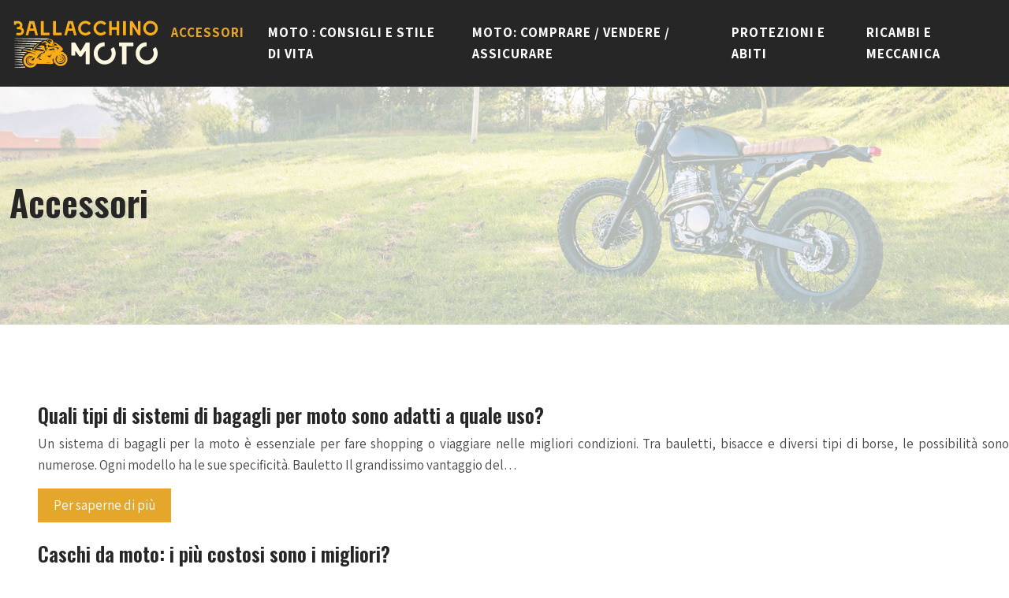

--- FILE ---
content_type: text/html; charset=UTF-8
request_url: https://www.ballacchinomoto.it/accessori/
body_size: 9452
content:
<!DOCTYPE html>
<html lang="it-IT">
<head>
<meta charset="UTF-8" />
<meta name="viewport" content="width=device-width">
<link rel="shortcut icon" href="/wp-content/uploads/2021/02/favicon-Ballacchino-moto.png" /><meta name='robots' content='max-image-preview:large' />
<title>Accessori</title><link rel="alternate" type="application/rss+xml" title=" &raquo; Accessori Feed della categoria" href="https://www.ballacchinomoto.it/accessori/feed/" />
<style id='wp-img-auto-sizes-contain-inline-css' type='text/css'>
img:is([sizes=auto i],[sizes^="auto," i]){contain-intrinsic-size:3000px 1500px}
/*# sourceURL=wp-img-auto-sizes-contain-inline-css */
</style>
<style id='wp-block-library-inline-css' type='text/css'>
:root{--wp-block-synced-color:#7a00df;--wp-block-synced-color--rgb:122,0,223;--wp-bound-block-color:var(--wp-block-synced-color);--wp-editor-canvas-background:#ddd;--wp-admin-theme-color:#007cba;--wp-admin-theme-color--rgb:0,124,186;--wp-admin-theme-color-darker-10:#006ba1;--wp-admin-theme-color-darker-10--rgb:0,107,160.5;--wp-admin-theme-color-darker-20:#005a87;--wp-admin-theme-color-darker-20--rgb:0,90,135;--wp-admin-border-width-focus:2px}@media (min-resolution:192dpi){:root{--wp-admin-border-width-focus:1.5px}}.wp-element-button{cursor:pointer}:root .has-very-light-gray-background-color{background-color:#eee}:root .has-very-dark-gray-background-color{background-color:#313131}:root .has-very-light-gray-color{color:#eee}:root .has-very-dark-gray-color{color:#313131}:root .has-vivid-green-cyan-to-vivid-cyan-blue-gradient-background{background:linear-gradient(135deg,#00d084,#0693e3)}:root .has-purple-crush-gradient-background{background:linear-gradient(135deg,#34e2e4,#4721fb 50%,#ab1dfe)}:root .has-hazy-dawn-gradient-background{background:linear-gradient(135deg,#faaca8,#dad0ec)}:root .has-subdued-olive-gradient-background{background:linear-gradient(135deg,#fafae1,#67a671)}:root .has-atomic-cream-gradient-background{background:linear-gradient(135deg,#fdd79a,#004a59)}:root .has-nightshade-gradient-background{background:linear-gradient(135deg,#330968,#31cdcf)}:root .has-midnight-gradient-background{background:linear-gradient(135deg,#020381,#2874fc)}:root{--wp--preset--font-size--normal:16px;--wp--preset--font-size--huge:42px}.has-regular-font-size{font-size:1em}.has-larger-font-size{font-size:2.625em}.has-normal-font-size{font-size:var(--wp--preset--font-size--normal)}.has-huge-font-size{font-size:var(--wp--preset--font-size--huge)}.has-text-align-center{text-align:center}.has-text-align-left{text-align:left}.has-text-align-right{text-align:right}.has-fit-text{white-space:nowrap!important}#end-resizable-editor-section{display:none}.aligncenter{clear:both}.items-justified-left{justify-content:flex-start}.items-justified-center{justify-content:center}.items-justified-right{justify-content:flex-end}.items-justified-space-between{justify-content:space-between}.screen-reader-text{border:0;clip-path:inset(50%);height:1px;margin:-1px;overflow:hidden;padding:0;position:absolute;width:1px;word-wrap:normal!important}.screen-reader-text:focus{background-color:#ddd;clip-path:none;color:#444;display:block;font-size:1em;height:auto;left:5px;line-height:normal;padding:15px 23px 14px;text-decoration:none;top:5px;width:auto;z-index:100000}html :where(.has-border-color){border-style:solid}html :where([style*=border-top-color]){border-top-style:solid}html :where([style*=border-right-color]){border-right-style:solid}html :where([style*=border-bottom-color]){border-bottom-style:solid}html :where([style*=border-left-color]){border-left-style:solid}html :where([style*=border-width]){border-style:solid}html :where([style*=border-top-width]){border-top-style:solid}html :where([style*=border-right-width]){border-right-style:solid}html :where([style*=border-bottom-width]){border-bottom-style:solid}html :where([style*=border-left-width]){border-left-style:solid}html :where(img[class*=wp-image-]){height:auto;max-width:100%}:where(figure){margin:0 0 1em}html :where(.is-position-sticky){--wp-admin--admin-bar--position-offset:var(--wp-admin--admin-bar--height,0px)}@media screen and (max-width:600px){html :where(.is-position-sticky){--wp-admin--admin-bar--position-offset:0px}}

/*# sourceURL=wp-block-library-inline-css */
</style><style id='global-styles-inline-css' type='text/css'>
:root{--wp--preset--aspect-ratio--square: 1;--wp--preset--aspect-ratio--4-3: 4/3;--wp--preset--aspect-ratio--3-4: 3/4;--wp--preset--aspect-ratio--3-2: 3/2;--wp--preset--aspect-ratio--2-3: 2/3;--wp--preset--aspect-ratio--16-9: 16/9;--wp--preset--aspect-ratio--9-16: 9/16;--wp--preset--color--black: #000000;--wp--preset--color--cyan-bluish-gray: #abb8c3;--wp--preset--color--white: #ffffff;--wp--preset--color--pale-pink: #f78da7;--wp--preset--color--vivid-red: #cf2e2e;--wp--preset--color--luminous-vivid-orange: #ff6900;--wp--preset--color--luminous-vivid-amber: #fcb900;--wp--preset--color--light-green-cyan: #7bdcb5;--wp--preset--color--vivid-green-cyan: #00d084;--wp--preset--color--pale-cyan-blue: #8ed1fc;--wp--preset--color--vivid-cyan-blue: #0693e3;--wp--preset--color--vivid-purple: #9b51e0;--wp--preset--color--base: #f9f9f9;--wp--preset--color--base-2: #ffffff;--wp--preset--color--contrast: #111111;--wp--preset--color--contrast-2: #636363;--wp--preset--color--contrast-3: #A4A4A4;--wp--preset--color--accent: #cfcabe;--wp--preset--color--accent-2: #c2a990;--wp--preset--color--accent-3: #d8613c;--wp--preset--color--accent-4: #b1c5a4;--wp--preset--color--accent-5: #b5bdbc;--wp--preset--gradient--vivid-cyan-blue-to-vivid-purple: linear-gradient(135deg,rgb(6,147,227) 0%,rgb(155,81,224) 100%);--wp--preset--gradient--light-green-cyan-to-vivid-green-cyan: linear-gradient(135deg,rgb(122,220,180) 0%,rgb(0,208,130) 100%);--wp--preset--gradient--luminous-vivid-amber-to-luminous-vivid-orange: linear-gradient(135deg,rgb(252,185,0) 0%,rgb(255,105,0) 100%);--wp--preset--gradient--luminous-vivid-orange-to-vivid-red: linear-gradient(135deg,rgb(255,105,0) 0%,rgb(207,46,46) 100%);--wp--preset--gradient--very-light-gray-to-cyan-bluish-gray: linear-gradient(135deg,rgb(238,238,238) 0%,rgb(169,184,195) 100%);--wp--preset--gradient--cool-to-warm-spectrum: linear-gradient(135deg,rgb(74,234,220) 0%,rgb(151,120,209) 20%,rgb(207,42,186) 40%,rgb(238,44,130) 60%,rgb(251,105,98) 80%,rgb(254,248,76) 100%);--wp--preset--gradient--blush-light-purple: linear-gradient(135deg,rgb(255,206,236) 0%,rgb(152,150,240) 100%);--wp--preset--gradient--blush-bordeaux: linear-gradient(135deg,rgb(254,205,165) 0%,rgb(254,45,45) 50%,rgb(107,0,62) 100%);--wp--preset--gradient--luminous-dusk: linear-gradient(135deg,rgb(255,203,112) 0%,rgb(199,81,192) 50%,rgb(65,88,208) 100%);--wp--preset--gradient--pale-ocean: linear-gradient(135deg,rgb(255,245,203) 0%,rgb(182,227,212) 50%,rgb(51,167,181) 100%);--wp--preset--gradient--electric-grass: linear-gradient(135deg,rgb(202,248,128) 0%,rgb(113,206,126) 100%);--wp--preset--gradient--midnight: linear-gradient(135deg,rgb(2,3,129) 0%,rgb(40,116,252) 100%);--wp--preset--gradient--gradient-1: linear-gradient(to bottom, #cfcabe 0%, #F9F9F9 100%);--wp--preset--gradient--gradient-2: linear-gradient(to bottom, #C2A990 0%, #F9F9F9 100%);--wp--preset--gradient--gradient-3: linear-gradient(to bottom, #D8613C 0%, #F9F9F9 100%);--wp--preset--gradient--gradient-4: linear-gradient(to bottom, #B1C5A4 0%, #F9F9F9 100%);--wp--preset--gradient--gradient-5: linear-gradient(to bottom, #B5BDBC 0%, #F9F9F9 100%);--wp--preset--gradient--gradient-6: linear-gradient(to bottom, #A4A4A4 0%, #F9F9F9 100%);--wp--preset--gradient--gradient-7: linear-gradient(to bottom, #cfcabe 50%, #F9F9F9 50%);--wp--preset--gradient--gradient-8: linear-gradient(to bottom, #C2A990 50%, #F9F9F9 50%);--wp--preset--gradient--gradient-9: linear-gradient(to bottom, #D8613C 50%, #F9F9F9 50%);--wp--preset--gradient--gradient-10: linear-gradient(to bottom, #B1C5A4 50%, #F9F9F9 50%);--wp--preset--gradient--gradient-11: linear-gradient(to bottom, #B5BDBC 50%, #F9F9F9 50%);--wp--preset--gradient--gradient-12: linear-gradient(to bottom, #A4A4A4 50%, #F9F9F9 50%);--wp--preset--font-size--small: 13px;--wp--preset--font-size--medium: 20px;--wp--preset--font-size--large: 36px;--wp--preset--font-size--x-large: 42px;--wp--preset--spacing--20: min(1.5rem, 2vw);--wp--preset--spacing--30: min(2.5rem, 3vw);--wp--preset--spacing--40: min(4rem, 5vw);--wp--preset--spacing--50: min(6.5rem, 8vw);--wp--preset--spacing--60: min(10.5rem, 13vw);--wp--preset--spacing--70: 3.38rem;--wp--preset--spacing--80: 5.06rem;--wp--preset--spacing--10: 1rem;--wp--preset--shadow--natural: 6px 6px 9px rgba(0, 0, 0, 0.2);--wp--preset--shadow--deep: 12px 12px 50px rgba(0, 0, 0, 0.4);--wp--preset--shadow--sharp: 6px 6px 0px rgba(0, 0, 0, 0.2);--wp--preset--shadow--outlined: 6px 6px 0px -3px rgb(255, 255, 255), 6px 6px rgb(0, 0, 0);--wp--preset--shadow--crisp: 6px 6px 0px rgb(0, 0, 0);}:root { --wp--style--global--content-size: 1320px;--wp--style--global--wide-size: 1920px; }:where(body) { margin: 0; }.wp-site-blocks { padding-top: var(--wp--style--root--padding-top); padding-bottom: var(--wp--style--root--padding-bottom); }.has-global-padding { padding-right: var(--wp--style--root--padding-right); padding-left: var(--wp--style--root--padding-left); }.has-global-padding > .alignfull { margin-right: calc(var(--wp--style--root--padding-right) * -1); margin-left: calc(var(--wp--style--root--padding-left) * -1); }.has-global-padding :where(:not(.alignfull.is-layout-flow) > .has-global-padding:not(.wp-block-block, .alignfull)) { padding-right: 0; padding-left: 0; }.has-global-padding :where(:not(.alignfull.is-layout-flow) > .has-global-padding:not(.wp-block-block, .alignfull)) > .alignfull { margin-left: 0; margin-right: 0; }.wp-site-blocks > .alignleft { float: left; margin-right: 2em; }.wp-site-blocks > .alignright { float: right; margin-left: 2em; }.wp-site-blocks > .aligncenter { justify-content: center; margin-left: auto; margin-right: auto; }:where(.wp-site-blocks) > * { margin-block-start: 1.2rem; margin-block-end: 0; }:where(.wp-site-blocks) > :first-child { margin-block-start: 0; }:where(.wp-site-blocks) > :last-child { margin-block-end: 0; }:root { --wp--style--block-gap: 1.2rem; }:root :where(.is-layout-flow) > :first-child{margin-block-start: 0;}:root :where(.is-layout-flow) > :last-child{margin-block-end: 0;}:root :where(.is-layout-flow) > *{margin-block-start: 1.2rem;margin-block-end: 0;}:root :where(.is-layout-constrained) > :first-child{margin-block-start: 0;}:root :where(.is-layout-constrained) > :last-child{margin-block-end: 0;}:root :where(.is-layout-constrained) > *{margin-block-start: 1.2rem;margin-block-end: 0;}:root :where(.is-layout-flex){gap: 1.2rem;}:root :where(.is-layout-grid){gap: 1.2rem;}.is-layout-flow > .alignleft{float: left;margin-inline-start: 0;margin-inline-end: 2em;}.is-layout-flow > .alignright{float: right;margin-inline-start: 2em;margin-inline-end: 0;}.is-layout-flow > .aligncenter{margin-left: auto !important;margin-right: auto !important;}.is-layout-constrained > .alignleft{float: left;margin-inline-start: 0;margin-inline-end: 2em;}.is-layout-constrained > .alignright{float: right;margin-inline-start: 2em;margin-inline-end: 0;}.is-layout-constrained > .aligncenter{margin-left: auto !important;margin-right: auto !important;}.is-layout-constrained > :where(:not(.alignleft):not(.alignright):not(.alignfull)){max-width: var(--wp--style--global--content-size);margin-left: auto !important;margin-right: auto !important;}.is-layout-constrained > .alignwide{max-width: var(--wp--style--global--wide-size);}body .is-layout-flex{display: flex;}.is-layout-flex{flex-wrap: wrap;align-items: center;}.is-layout-flex > :is(*, div){margin: 0;}body .is-layout-grid{display: grid;}.is-layout-grid > :is(*, div){margin: 0;}body{--wp--style--root--padding-top: 0px;--wp--style--root--padding-right: var(--wp--preset--spacing--50);--wp--style--root--padding-bottom: 0px;--wp--style--root--padding-left: var(--wp--preset--spacing--50);}a:where(:not(.wp-element-button)){text-decoration: underline;}:root :where(a:where(:not(.wp-element-button)):hover){text-decoration: none;}:root :where(.wp-element-button, .wp-block-button__link){background-color: var(--wp--preset--color--contrast);border-radius: .33rem;border-color: var(--wp--preset--color--contrast);border-width: 0;color: var(--wp--preset--color--base);font-family: inherit;font-size: var(--wp--preset--font-size--small);font-style: normal;font-weight: 500;letter-spacing: inherit;line-height: inherit;padding-top: 0.6rem;padding-right: 1rem;padding-bottom: 0.6rem;padding-left: 1rem;text-decoration: none;text-transform: inherit;}:root :where(.wp-element-button:hover, .wp-block-button__link:hover){background-color: var(--wp--preset--color--contrast-2);border-color: var(--wp--preset--color--contrast-2);color: var(--wp--preset--color--base);}:root :where(.wp-element-button:focus, .wp-block-button__link:focus){background-color: var(--wp--preset--color--contrast-2);border-color: var(--wp--preset--color--contrast-2);color: var(--wp--preset--color--base);outline-color: var(--wp--preset--color--contrast);outline-offset: 2px;outline-style: dotted;outline-width: 1px;}:root :where(.wp-element-button:active, .wp-block-button__link:active){background-color: var(--wp--preset--color--contrast);color: var(--wp--preset--color--base);}:root :where(.wp-element-caption, .wp-block-audio figcaption, .wp-block-embed figcaption, .wp-block-gallery figcaption, .wp-block-image figcaption, .wp-block-table figcaption, .wp-block-video figcaption){color: var(--wp--preset--color--contrast-2);font-family: var(--wp--preset--font-family--body);font-size: 0.8rem;}.has-black-color{color: var(--wp--preset--color--black) !important;}.has-cyan-bluish-gray-color{color: var(--wp--preset--color--cyan-bluish-gray) !important;}.has-white-color{color: var(--wp--preset--color--white) !important;}.has-pale-pink-color{color: var(--wp--preset--color--pale-pink) !important;}.has-vivid-red-color{color: var(--wp--preset--color--vivid-red) !important;}.has-luminous-vivid-orange-color{color: var(--wp--preset--color--luminous-vivid-orange) !important;}.has-luminous-vivid-amber-color{color: var(--wp--preset--color--luminous-vivid-amber) !important;}.has-light-green-cyan-color{color: var(--wp--preset--color--light-green-cyan) !important;}.has-vivid-green-cyan-color{color: var(--wp--preset--color--vivid-green-cyan) !important;}.has-pale-cyan-blue-color{color: var(--wp--preset--color--pale-cyan-blue) !important;}.has-vivid-cyan-blue-color{color: var(--wp--preset--color--vivid-cyan-blue) !important;}.has-vivid-purple-color{color: var(--wp--preset--color--vivid-purple) !important;}.has-base-color{color: var(--wp--preset--color--base) !important;}.has-base-2-color{color: var(--wp--preset--color--base-2) !important;}.has-contrast-color{color: var(--wp--preset--color--contrast) !important;}.has-contrast-2-color{color: var(--wp--preset--color--contrast-2) !important;}.has-contrast-3-color{color: var(--wp--preset--color--contrast-3) !important;}.has-accent-color{color: var(--wp--preset--color--accent) !important;}.has-accent-2-color{color: var(--wp--preset--color--accent-2) !important;}.has-accent-3-color{color: var(--wp--preset--color--accent-3) !important;}.has-accent-4-color{color: var(--wp--preset--color--accent-4) !important;}.has-accent-5-color{color: var(--wp--preset--color--accent-5) !important;}.has-black-background-color{background-color: var(--wp--preset--color--black) !important;}.has-cyan-bluish-gray-background-color{background-color: var(--wp--preset--color--cyan-bluish-gray) !important;}.has-white-background-color{background-color: var(--wp--preset--color--white) !important;}.has-pale-pink-background-color{background-color: var(--wp--preset--color--pale-pink) !important;}.has-vivid-red-background-color{background-color: var(--wp--preset--color--vivid-red) !important;}.has-luminous-vivid-orange-background-color{background-color: var(--wp--preset--color--luminous-vivid-orange) !important;}.has-luminous-vivid-amber-background-color{background-color: var(--wp--preset--color--luminous-vivid-amber) !important;}.has-light-green-cyan-background-color{background-color: var(--wp--preset--color--light-green-cyan) !important;}.has-vivid-green-cyan-background-color{background-color: var(--wp--preset--color--vivid-green-cyan) !important;}.has-pale-cyan-blue-background-color{background-color: var(--wp--preset--color--pale-cyan-blue) !important;}.has-vivid-cyan-blue-background-color{background-color: var(--wp--preset--color--vivid-cyan-blue) !important;}.has-vivid-purple-background-color{background-color: var(--wp--preset--color--vivid-purple) !important;}.has-base-background-color{background-color: var(--wp--preset--color--base) !important;}.has-base-2-background-color{background-color: var(--wp--preset--color--base-2) !important;}.has-contrast-background-color{background-color: var(--wp--preset--color--contrast) !important;}.has-contrast-2-background-color{background-color: var(--wp--preset--color--contrast-2) !important;}.has-contrast-3-background-color{background-color: var(--wp--preset--color--contrast-3) !important;}.has-accent-background-color{background-color: var(--wp--preset--color--accent) !important;}.has-accent-2-background-color{background-color: var(--wp--preset--color--accent-2) !important;}.has-accent-3-background-color{background-color: var(--wp--preset--color--accent-3) !important;}.has-accent-4-background-color{background-color: var(--wp--preset--color--accent-4) !important;}.has-accent-5-background-color{background-color: var(--wp--preset--color--accent-5) !important;}.has-black-border-color{border-color: var(--wp--preset--color--black) !important;}.has-cyan-bluish-gray-border-color{border-color: var(--wp--preset--color--cyan-bluish-gray) !important;}.has-white-border-color{border-color: var(--wp--preset--color--white) !important;}.has-pale-pink-border-color{border-color: var(--wp--preset--color--pale-pink) !important;}.has-vivid-red-border-color{border-color: var(--wp--preset--color--vivid-red) !important;}.has-luminous-vivid-orange-border-color{border-color: var(--wp--preset--color--luminous-vivid-orange) !important;}.has-luminous-vivid-amber-border-color{border-color: var(--wp--preset--color--luminous-vivid-amber) !important;}.has-light-green-cyan-border-color{border-color: var(--wp--preset--color--light-green-cyan) !important;}.has-vivid-green-cyan-border-color{border-color: var(--wp--preset--color--vivid-green-cyan) !important;}.has-pale-cyan-blue-border-color{border-color: var(--wp--preset--color--pale-cyan-blue) !important;}.has-vivid-cyan-blue-border-color{border-color: var(--wp--preset--color--vivid-cyan-blue) !important;}.has-vivid-purple-border-color{border-color: var(--wp--preset--color--vivid-purple) !important;}.has-base-border-color{border-color: var(--wp--preset--color--base) !important;}.has-base-2-border-color{border-color: var(--wp--preset--color--base-2) !important;}.has-contrast-border-color{border-color: var(--wp--preset--color--contrast) !important;}.has-contrast-2-border-color{border-color: var(--wp--preset--color--contrast-2) !important;}.has-contrast-3-border-color{border-color: var(--wp--preset--color--contrast-3) !important;}.has-accent-border-color{border-color: var(--wp--preset--color--accent) !important;}.has-accent-2-border-color{border-color: var(--wp--preset--color--accent-2) !important;}.has-accent-3-border-color{border-color: var(--wp--preset--color--accent-3) !important;}.has-accent-4-border-color{border-color: var(--wp--preset--color--accent-4) !important;}.has-accent-5-border-color{border-color: var(--wp--preset--color--accent-5) !important;}.has-vivid-cyan-blue-to-vivid-purple-gradient-background{background: var(--wp--preset--gradient--vivid-cyan-blue-to-vivid-purple) !important;}.has-light-green-cyan-to-vivid-green-cyan-gradient-background{background: var(--wp--preset--gradient--light-green-cyan-to-vivid-green-cyan) !important;}.has-luminous-vivid-amber-to-luminous-vivid-orange-gradient-background{background: var(--wp--preset--gradient--luminous-vivid-amber-to-luminous-vivid-orange) !important;}.has-luminous-vivid-orange-to-vivid-red-gradient-background{background: var(--wp--preset--gradient--luminous-vivid-orange-to-vivid-red) !important;}.has-very-light-gray-to-cyan-bluish-gray-gradient-background{background: var(--wp--preset--gradient--very-light-gray-to-cyan-bluish-gray) !important;}.has-cool-to-warm-spectrum-gradient-background{background: var(--wp--preset--gradient--cool-to-warm-spectrum) !important;}.has-blush-light-purple-gradient-background{background: var(--wp--preset--gradient--blush-light-purple) !important;}.has-blush-bordeaux-gradient-background{background: var(--wp--preset--gradient--blush-bordeaux) !important;}.has-luminous-dusk-gradient-background{background: var(--wp--preset--gradient--luminous-dusk) !important;}.has-pale-ocean-gradient-background{background: var(--wp--preset--gradient--pale-ocean) !important;}.has-electric-grass-gradient-background{background: var(--wp--preset--gradient--electric-grass) !important;}.has-midnight-gradient-background{background: var(--wp--preset--gradient--midnight) !important;}.has-gradient-1-gradient-background{background: var(--wp--preset--gradient--gradient-1) !important;}.has-gradient-2-gradient-background{background: var(--wp--preset--gradient--gradient-2) !important;}.has-gradient-3-gradient-background{background: var(--wp--preset--gradient--gradient-3) !important;}.has-gradient-4-gradient-background{background: var(--wp--preset--gradient--gradient-4) !important;}.has-gradient-5-gradient-background{background: var(--wp--preset--gradient--gradient-5) !important;}.has-gradient-6-gradient-background{background: var(--wp--preset--gradient--gradient-6) !important;}.has-gradient-7-gradient-background{background: var(--wp--preset--gradient--gradient-7) !important;}.has-gradient-8-gradient-background{background: var(--wp--preset--gradient--gradient-8) !important;}.has-gradient-9-gradient-background{background: var(--wp--preset--gradient--gradient-9) !important;}.has-gradient-10-gradient-background{background: var(--wp--preset--gradient--gradient-10) !important;}.has-gradient-11-gradient-background{background: var(--wp--preset--gradient--gradient-11) !important;}.has-gradient-12-gradient-background{background: var(--wp--preset--gradient--gradient-12) !important;}.has-small-font-size{font-size: var(--wp--preset--font-size--small) !important;}.has-medium-font-size{font-size: var(--wp--preset--font-size--medium) !important;}.has-large-font-size{font-size: var(--wp--preset--font-size--large) !important;}.has-x-large-font-size{font-size: var(--wp--preset--font-size--x-large) !important;}
/*# sourceURL=global-styles-inline-css */
</style>

<link rel='stylesheet' id='default-css' href='https://www.ballacchinomoto.it/wp-content/themes/factory-templates-4/style.css?ver=9b7dbd1c451d5649a1f55fed997f3b9e' type='text/css' media='all' />
<link rel='stylesheet' id='bootstrap5-css' href='https://www.ballacchinomoto.it/wp-content/themes/factory-templates-4/css/bootstrap.min.css?ver=9b7dbd1c451d5649a1f55fed997f3b9e' type='text/css' media='all' />
<link rel='stylesheet' id='bootstrap-icon-css' href='https://www.ballacchinomoto.it/wp-content/themes/factory-templates-4/css/bootstrap-icons.css?ver=9b7dbd1c451d5649a1f55fed997f3b9e' type='text/css' media='all' />
<link rel='stylesheet' id='global-css' href='https://www.ballacchinomoto.it/wp-content/themes/factory-templates-4/css/global.css?ver=9b7dbd1c451d5649a1f55fed997f3b9e' type='text/css' media='all' />
<link rel='stylesheet' id='light-theme-css' href='https://www.ballacchinomoto.it/wp-content/themes/factory-templates-4/css/light.css?ver=9b7dbd1c451d5649a1f55fed997f3b9e' type='text/css' media='all' />
<script type="text/javascript" src="https://code.jquery.com/jquery-3.2.1.min.js?ver=9b7dbd1c451d5649a1f55fed997f3b9e" id="jquery3.2.1-js"></script>
<script type="text/javascript" src="https://www.ballacchinomoto.it/wp-content/themes/factory-templates-4/js/fn.js?ver=9b7dbd1c451d5649a1f55fed997f3b9e" id="default_script-js"></script>
<link rel="https://api.w.org/" href="https://www.ballacchinomoto.it/wp-json/" /><link rel="alternate" title="JSON" type="application/json" href="https://www.ballacchinomoto.it/wp-json/wp/v2/categories/1" /><link rel="EditURI" type="application/rsd+xml" title="RSD" href="https://www.ballacchinomoto.it/xmlrpc.php?rsd" />
 
<meta name="google-site-verification" content="8Ze-jdJBnBU9-Eog9dP3Ie-iQZou9SZMmCgDH5LQlsc" />
<meta name="google-site-verification" content="U9PqfeFgfrWFKMffBrcS3W8Mb8dlk0q8cg16NGvGV88" />
<link href="https://fonts.googleapis.com/css2?family=Assistant:wght@400;700&family=Oswald:wght@200;600&display=swap" rel="stylesheet"> 
<style type="text/css">
.default_color_background,.menu-bars{background-color : #e4a62b }.default_color_text,a,h1 span,h2 span,h3 span,h4 span,h5 span,h6 span{color :#e4a62b }.navigation li a,.navigation li.disabled,.navigation li.active a,.owl-dots .owl-dot.active span,.owl-dots .owl-dot:hover span{background-color: #e4a62b;}
.block-spc{border-color:#e4a62b}
.page-content a{color : #ffae00 }.page-content a:hover{color : #e4a62b }.home .body-content a{color : #ffae00 }.home .body-content a:hover{color : #e4a62b }.col-menu,.main-navigation{background-color:transparent;}nav .bi-list{color:#fff}nav .navbar-toggler{background-color:#ffae00}body:not(.home) .main-navigation{background-color:#262626}.main-navigation {padding:0px;}.main-navigation.scrolled{padding:0px;}.main-navigation nav li{padding:20px 15px;}.main-navigation.scrolled{background-color:#0000008c;}.main-navigation .logo-main{height: auto;}.main-navigation  .logo-sticky{height: auto;}@media(min-width:990px){nav li a{padding:0px!important}}nav li a{font-size:17px;}nav li a{line-height:27px;}nav li a{color:#fff!important;}nav li:hover > a,.current-menu-item > a{color:#e4a62b!important;}.main-navigation .sub-menu{padding:0px}.main-navigation ul ul li{padding:10px}.archive h1{color:#262626!important;}.archive h1{text-align:left!important;} .archive h1{font-size:45px}  .archive h2,.cat-description h2{font-size:25px} .archive h2 a,.cat-description h2{color:#262626!important;}.archive .readmore{background-color:#e4a62b;}.archive .readmore{color:#fff;}.archive .readmore:hover{background-color:#282828;}.archive .readmore:hover{color:#fff;}.archive .readmore{padding:8px 20px;}.archive .readmore{border-width: 0px}.single h1{color:#262626!important;}.single .the-post h2{color:#262626!important;}.single .the-post h3{color:#262626!important;}.single .the-post h4{color:#262626!important;}.single .the-post h5{color:#262626!important;}.single .the-post h6{color:#262626!important;} .single .post-content a{color:#ffae00} .single .post-content a:hover{color:#e4a62b}.single h1{text-align:left!important;}.single h1{font-size: 45px}.single h2{font-size: 25px}.single h3{font-size: 21px}.single h4{font-size: 18px}.single h5{font-size: 16px}.single h6{font-size: 15px}footer{background-position:top }  footer a{color: #e4a62b}#back_to_top{background-color:#e4a62b;}#back_to_top i, #back_to_top svg{color:#fff;} footer{padding:70px 0px 0px} #back_to_top {padding:3px 5px 6px;}.copyright{background-color:#0c0c0c} </style>
<style>:root {
    --color-primary: #e4a62b;
    --color-primary-light: #ffd737;
    --color-primary-dark: #9f741e;
    --color-primary-hover: #cd9526;
    --color-primary-muted: #ffff44;
            --color-background: #fff;
    --color-text: #000000;
} </style>
<style id="custom-st" type="text/css">
body{font-weight:400;font-size:17px;line-height:27px;color:rgb(71,71,71);font-family:Assistant,sans-serif;}h1,h2,h3,h4,h5,h6,.like-title,.footer-widget{font-family:Oswald,sans-serif;font-weight:600;}nav li a{text-transform:uppercase;letter-spacing:1px;font-weight:600;}.b2,.img-supp,.b3,.row-of-3,.block-supp{position:relative;z-index:1;}.row-of-3:before{content:"";width:50%;position:absolute;height:80%;border:solid 1px #8d7b65;border-right:0 !important;top:10%;left:25%;z-index:-1;}footer{color:#ccc;}footer .footer-widget{font-size:20px!important;line-height:30px !important;color:#fff;border-bottom:none!important;margin-bottom:23px;padding-bottom:23px;text-transform:uppercase;position:relative;}footer .footer-widget:after {background-color:#fff;height:2px;width:40px;content:'';position:absolute;bottom:0;left:0;}footer .copyright{padding:30px 50px;margin-top:60px;}footer ul{padding-left:0!important;list-style:none;}.bi-chevron-right::before {font-weight:bold !important;font-size:12px;}.widget_sidebar .sidebar-widget{color:#222;line-height:30px;padding-bottom:10px;}.widget_sidebar{margin-bottom:40px;}.to-top{z-index:1!important;}@media (max-width:996px){.main-navigation{background-color:#262626!important}.main-navigation nav li{padding:0px;}h1{font-size:35px!important;}.home h2{font-size:26px!important;}.b1{min-height:100%!important;}footer .col-md-12{padding:0 30px!important;}#logo img{width:70%!important;height:70%!important;}}</style>
</head> 

<body class="archive category category-accessori category-1 wp-theme-factory-templates-4" style="">

<div class="main-navigation  container-fluid is_sticky none-mobile">
<nav class="navbar navbar-expand-lg  container-fluid">

<a id="logo" href="https://www.ballacchinomoto.it">
<img class="logo-main" src="/wp-content/uploads/2021/02/logo-Ballacchino-moto.png"  width="auto"   height="auto"  alt="logo">
<img class="logo-sticky" src="/wp-content/uploads/2021/02/logo-Ballacchino-moto.png" width="auto" height="auto" alt="logo"></a>

    <button class="navbar-toggler" type="button" data-bs-toggle="collapse" data-bs-target="#navbarSupportedContent" aria-controls="navbarSupportedContent" aria-expanded="false" aria-label="Toggle navigation">
      <span class="navbar-toggler-icon"><i class="bi bi-list"></i></span>
    </button>

    <div class="collapse navbar-collapse" id="navbarSupportedContent">

<ul id="main-menu" class="classic-menu navbar-nav ms-auto mb-2 mb-lg-0"><li id="menu-item-469" class="menu-item menu-item-type-taxonomy menu-item-object-category current-menu-item"><a href="https://www.ballacchinomoto.it/accessori/">Accessori</a></li>
<li id="menu-item-556" class="menu-item menu-item-type-taxonomy menu-item-object-category"><a href="https://www.ballacchinomoto.it/moto-consigli-e-stile-di-vita/">Moto : consigli e stile di vita</a></li>
<li id="menu-item-557" class="menu-item menu-item-type-taxonomy menu-item-object-category"><a href="https://www.ballacchinomoto.it/moto-comprare-vendere-assicurare/">Moto: comprare / vendere / assicurare</a></li>
<li id="menu-item-558" class="menu-item menu-item-type-taxonomy menu-item-object-category"><a href="https://www.ballacchinomoto.it/protezioni-e-abiti/">Protezioni e abiti</a></li>
<li id="menu-item-559" class="menu-item menu-item-type-taxonomy menu-item-object-category"><a href="https://www.ballacchinomoto.it/ricambi-e-meccanica/">Ricambi e meccanica</a></li>
</ul>
</div>
</nav>
</div><!--menu-->
<div style="" class="body-content     ">
  <div class="subheader container-fluid" style="background-image:url(/wp-content/uploads/2021/02/cat-ballacchino-moto.jpg);background-position:top; ">
<div id="mask" style=""></div> 
<div class="container-xxl"><h1 class="title">Accessori</h1></div>
</div>


<div class="container-xxl the-cat-content">
  
<div class="loop-post"> 

<div class="row post">


<div class="col-md-12 col-xs-12 ps-m-0 ps-lg-5 pe-0 d-flex align-items-center">
<div> 
<h2><a href="https://www.ballacchinomoto.it/quali-tipi-di-sistemi-di-bagagli-per-moto-sono-adatti-a-quale-uso/">Quali tipi di sistemi di bagagli per moto sono adatti a quale uso?</a></h2>
<p>Un sistema di bagagli per la moto è essenziale per fare shopping o viaggiare nelle migliori condizioni. Tra bauletti, bisacce e diversi tipi di borse, le possibilità sono numerose. Ogni modello ha le sue specificità. Bauletto Il grandissimo vantaggio del&#8230;</p>
<a class="readmore read-more" href="https://www.ballacchinomoto.it/quali-tipi-di-sistemi-di-bagagli-per-moto-sono-adatti-a-quale-uso/">Per saperne di più</a>
</div>
</div>
</div>


<div class="row post">


<div class="col-md-12 col-xs-12 ps-m-0 ps-lg-5 pe-0 d-flex align-items-center">
<div> 
<h2><a href="https://www.ballacchinomoto.it/caschi-da-moto-i-piu-costosi-sono-i-migliori/">Caschi da moto: i più costosi sono i migliori?</a></h2>
<p>Il prezzo dei caschi da moto non riflette il livello di protezione. Un recente studio su 22 tipi di caschi mostra che alcuni modelli di punta a poche centinaia di euro non sono efficaci come i modelli di punta a&#8230;</p>
<a class="readmore read-more" href="https://www.ballacchinomoto.it/caschi-da-moto-i-piu-costosi-sono-i-migliori/">Per saperne di più</a>
</div>
</div>
</div>


<div class="row post">


<div class="col-md-12 col-xs-12 ps-m-0 ps-lg-5 pe-0 d-flex align-items-center">
<div> 
<h2><a href="https://www.ballacchinomoto.it/motociclette-sarebbe-obbligatorio-indossare-guanti-omologati/">Motociclette: Sarebbe obbligatorio indossare guanti omologati?</a></h2>
<p>In caso di collisione con l’asfalto o ostacoli, la mano cercherà di assorbire l’impatto, generalmente per riflessione. Quando si scivola sull’asfalto, il rischio di abrasione di mani e dita è alto. Dal 2016, i conducenti e i passeggeri devono indossare&#8230;</p>
<a class="readmore read-more" href="https://www.ballacchinomoto.it/motociclette-sarebbe-obbligatorio-indossare-guanti-omologati/">Per saperne di più</a>
</div>
</div>
</div>


<div class="row post">


<div class="col-md-12 col-xs-12 ps-m-0 ps-lg-5 pe-0 d-flex align-items-center">
<div> 
<h2><a href="https://www.ballacchinomoto.it/per-quale-cambiare-il-tubo-di-scarico-di-una-moto/">Per quale cambiare il tubo di scarico di una moto?</a></h2>
<p>I produttori di moto cercano di fare profitti. Questo significa che potrebbero non essere in grado di produrre il miglior sistema di scarico possibile per la tua moto al prezzo per cui l’hai comprata. Sono limitati dai regolamenti sulle emissioni&#8230;</p>
<a class="readmore read-more" href="https://www.ballacchinomoto.it/per-quale-cambiare-il-tubo-di-scarico-di-una-moto/">Per saperne di più</a>
</div>
</div>
</div>


<div class="row post">


<div class="col-md-12 col-xs-12 ps-m-0 ps-lg-5 pe-0 d-flex align-items-center">
<div> 
<h2><a href="https://www.ballacchinomoto.it/guida-allacquisto-come-scegliere-le-scarpe-da-ginnastica-da-moto/">Guida all&#8217;acquisto: come scegliere le scarpe da ginnastica da moto?</a></h2>
<p>Sarai d’accordo che nella maggior parte delle circostanze quotidiane (a meno che tu non sia uno sportivo o un ciclista su pista), hai bisogno di una scarpa multifunzionale per lavorare, cavalcare o camminare. Quindi, mentre le migliori firme di caschi&#8230;</p>
<a class="readmore read-more" href="https://www.ballacchinomoto.it/guida-allacquisto-come-scegliere-le-scarpe-da-ginnastica-da-moto/">Per saperne di più</a>
</div>
</div>
</div>


<div class="row post">


<div class="col-md-12 col-xs-12 ps-m-0 ps-lg-5 pe-0 d-flex align-items-center">
<div> 
<h2><a href="https://www.ballacchinomoto.it/scegliere-una-borsa-da-serbatoio-pensare-a-certi-criteri-di-scelta/">Scegliere una borsa da serbatoio: pensare a certi criteri di scelta</a></h2>
<p>Le moto di solito richiedono una guida più leggera, ed è più piacevole viaggiare senza peso extra nella parte anteriore o posteriore. Ecco perché l’uso di borse da trasporto è una scelta saggia. Questo accessorio da viaggio è anche necessario&#8230;</p>
<a class="readmore read-more" href="https://www.ballacchinomoto.it/scegliere-una-borsa-da-serbatoio-pensare-a-certi-criteri-di-scelta/">Per saperne di più</a>
</div>
</div>
</div>


<div class="row post">


<div class="col-md-12 col-xs-12 ps-m-0 ps-lg-5 pe-0 d-flex align-items-center">
<div> 
<h2><a href="https://www.ballacchinomoto.it/quale-equipaggiamento-per-moto-dovrei-scegliere-per-guidare-in-autentico-stile-bmw/">Quale equipaggiamento per moto dovrei scegliere per guidare in autentico stile BMW?</a></h2>
<p>L’abbigliamento moto BMW Motorrad è necessario e altamente raccomandato per la guida della moto per proteggere il motociclista in caso di possibili cadute o lesioni o altre forme di incidenti. Infatti, alcuni di essi sono obbligatori mentre altri sono altamente&#8230;</p>
<a class="readmore read-more" href="https://www.ballacchinomoto.it/quale-equipaggiamento-per-moto-dovrei-scegliere-per-guidare-in-autentico-stile-bmw/">Per saperne di più</a>
</div>
</div>
</div>


<div class="row post">


<div class="col-md-12 col-xs-12 ps-m-0 ps-lg-5 pe-0 d-flex align-items-center">
<div> 
<h2><a href="https://www.ballacchinomoto.it/consigli-comprare-una-moto-usata/">Consigli: comprare una moto usata</a></h2>
<p>Il mercato delle moto usate non è mai stato così vario come oggi. Nonostante una certa dose di rischio, comprare una macchina usata può valere la pena. Fate attenzione. Vantaggi dell’acquisto di una moto usata Un acquisto di seconda mano&#8230;</p>
<a class="readmore read-more" href="https://www.ballacchinomoto.it/consigli-comprare-una-moto-usata/">Per saperne di più</a>
</div>
</div>
</div>


<div class="row post">


<div class="col-md-12 col-xs-12 ps-m-0 ps-lg-5 pe-0 d-flex align-items-center">
<div> 
<h2><a href="https://www.ballacchinomoto.it/alcuni-consigli-utiliquando-si-decide-di-acquistare-una-moto/">Alcuni consigli utiliquando si decide   di &#8216;acquistare  una moto</a></h2>
<p>Le giornate si allungano e la stagione che arriva è di nuovo in vista. Molte persone stanno considerando l’acquisto di una moto (nuova). Ma quali sono i punti importanti per scegliere la moto giusta e a cosa bisogna veramente prestare&#8230;</p>
<a class="readmore read-more" href="https://www.ballacchinomoto.it/alcuni-consigli-utiliquando-si-decide-di-acquistare-una-moto/">Per saperne di più</a>
</div>
</div>
</div>


<div class="row post">


<div class="col-md-12 col-xs-12 ps-m-0 ps-lg-5 pe-0 d-flex align-items-center">
<div> 
<h2><a href="https://www.ballacchinomoto.it/acquista-moto-usate-da-un-concessionario-conosciuto-per-essere-al-sicuro-e-comodo/">Acquista moto usate da un concessionario conosciuto per essere al sicuro e comodo!</a></h2>
<p>Sta cercando una moto da turismo o sportiva moderna? Quando cerchi una marca conosciuta, devi essere preparato a molte spese, perché le nuove moto di fascia alta sono spesso più costose delle buone auto. La ricerca di una buona bicicletta&#8230;</p>
<a class="readmore read-more" href="https://www.ballacchinomoto.it/acquista-moto-usate-da-un-concessionario-conosciuto-per-essere-al-sicuro-e-comodo/">Per saperne di più</a>
</div>
</div>
</div>

</div>

<script>
$(window).on('load', function() {
  var description = $('.sh-top').html();
  if (description && $.trim(description) !== "") {
    $('.the-cat-content').append(
      '<div class="mt-5 cat-description">' + description + '</div>'
    );
  }
});
</script>

<div class="pag-post container text-center mt-5 mb-5">
<div class="navigation"><ul>
<li class="active"><a href="https://www.ballacchinomoto.it/accessori/">1</a></li>
<li><a href="https://www.ballacchinomoto.it/accessori/page/2/">2</a></li>
</ul></div>
</div>

</div>

</div><!--body-content-->

<footer class="container-fluid" style="background-color:#141414; ">
<div class="container-xxl">	
<div class="widgets">
<div class="row">
<div class="col-xxl-3 col-md-12">
<div class="widget_footer"><div class="footer-widget">Attrezzatura per motociclette</div>			<div class="textwidget"><p>L&#8217;equipaggiamento della moto protegge i motociclisti in caso di possibili cadute. Pantaloni, stivali, guanti e giacche sono anche accessori molto utili per affrontare le condizioni atmosferiche.</p>
</div>
		</div></div>
<div class="col-xxl-3 col-md-12">
<div class="widget_text widget_footer"><div class="footer-widget">Accessori per moto</div><div class="textwidget custom-html-widget"><ul class="footer-classic-list">
<li><i class="fa fa-angle-right" aria-hidden="true"></i> Manutenzione della moto</li>
<li><i class="fa fa-angle-right" aria-hidden="true"></i> Freno e frizione</li>
<li><i class="fa fa-angle-right" aria-hidden="true"></i> Navigazione</li>
<li><i class="fa fa-angle-right" aria-hidden="true"></i> Trasmissione</li>
<li><i class="fa fa-angle-right" aria-hidden="true"></i> Batteria e candela</li>
</ul></div></div></div>
<div class="col-xxl-3 col-md-12">
<div class="widget_footer"><div class="footer-widget">Parti di moto</div>			<div class="textwidget"><p>Alcune parti della moto si consumano e devono essere sostituite con nuovi accessori. Questo è il caso dell&#8217;impianto frenante, dei filtri, dell&#8217;impianto elettrico, dell&#8217;impianto di accensione&#8230;</p>
</div>
		</div></div>
<div class="col-xxl-3 col-md-12">
<div class="widget_footer"><div class="footer-widget">Streetwear</div>			<div class="textwidget"><p>Lo streetwear da moto fa dimenticare il solito equipaggiamento da motociclista per abiti facili da indossare ogni giorno, discreti: camicie, giacche, felpe dal look casual.</p>
</div>
		</div></div>
</div>
</div></div>
<div class="copyright container-fluid">
Lo specialista dell'attrezzatura per motociclisti e degli accessori per moto	
</div></footer>

<div class="to-top square" id="inactive"><a id='back_to_top'><svg xmlns="http://www.w3.org/2000/svg" width="16" height="16" fill="currentColor" class="bi bi-arrow-up-short" viewBox="0 0 16 16">
  <path fill-rule="evenodd" d="M8 12a.5.5 0 0 0 .5-.5V5.707l2.146 2.147a.5.5 0 0 0 .708-.708l-3-3a.5.5 0 0 0-.708 0l-3 3a.5.5 0 1 0 .708.708L7.5 5.707V11.5a.5.5 0 0 0 .5.5z"/>
</svg></a></div>
<script type="text/javascript">
	let calcScrollValue = () => {
	let scrollProgress = document.getElementById("progress");
	let progressValue = document.getElementById("back_to_top");
	let pos = document.documentElement.scrollTop;
	let calcHeight = document.documentElement.scrollHeight - document.documentElement.clientHeight;
	let scrollValue = Math.round((pos * 100) / calcHeight);
	if (pos > 500) {
	progressValue.style.display = "grid";
	} else {
	progressValue.style.display = "none";
	}
	scrollProgress.addEventListener("click", () => {
	document.documentElement.scrollTop = 0;
	});
	scrollProgress.style.background = `conic-gradient( ${scrollValue}%, #fff ${scrollValue}%)`;
	};
	window.onscroll = calcScrollValue;
	window.onload = calcScrollValue;
</script>






<script type="speculationrules">
{"prefetch":[{"source":"document","where":{"and":[{"href_matches":"/*"},{"not":{"href_matches":["/wp-*.php","/wp-admin/*","/wp-content/uploads/*","/wp-content/*","/wp-content/plugins/*","/wp-content/themes/factory-templates-4/*","/*\\?(.+)"]}},{"not":{"selector_matches":"a[rel~=\"nofollow\"]"}},{"not":{"selector_matches":".no-prefetch, .no-prefetch a"}}]},"eagerness":"conservative"}]}
</script>
<p class="text-center" style="margin-bottom: 0px"><a href="/plan-du-site/">Plan du site</a></p><script type="text/javascript" src="https://www.ballacchinomoto.it/wp-content/themes/factory-templates-4/js/bootstrap.bundle.min.js" id="bootstrap5-js"></script>

<script type="text/javascript">
$(document).ready(function() {
$( ".the-post img" ).on( "click", function() {
var url_img = $(this).attr('src');
$('.img-fullscreen').html("<div><img src='"+url_img+"'></div>");
$('.img-fullscreen').fadeIn();
});
$('.img-fullscreen').on( "click", function() {
$(this).empty();
$('.img-fullscreen').hide();
});
//$('.block2.st3:first-child').removeClass("col-2");
//$('.block2.st3:first-child').addClass("col-6 fheight");
});
</script>










<div class="img-fullscreen"></div>

</body>
</html>